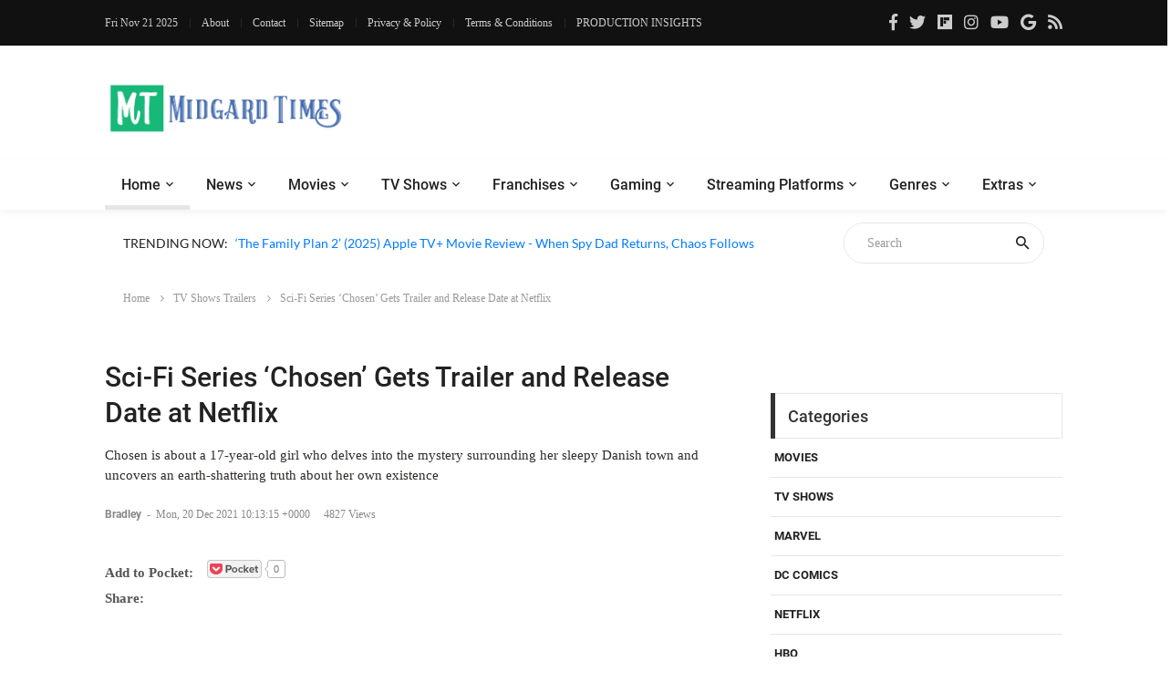

--- FILE ---
content_type: text/html; charset=UTF-8
request_url: https://moviesr.net/p-sci-fi-series-chosen-gets-trailer-and-release-date-at-netflix
body_size: 12099
content:
<!DOCTYPE html>

<html lang="en">
<head>
<meta charset="UTF-8">
	<meta name="viewport" content="width=device-width,minimum-scale=1,initial-scale=1">
<!-- Google tag (gtag.js) -->
<script async src="https://www.googletagmanager.com/gtag/js?id=G-SE1PW50D2E" type="c98a92efc34c2e0519e1741b-text/javascript"></script>
<script type="c98a92efc34c2e0519e1741b-text/javascript">
  window.dataLayer = window.dataLayer || [];
  function gtag(){dataLayer.push(arguments);}
  gtag('js', new Date());

  gtag('config', 'G-SE1PW50D2E');
</script>
	
	<script type="application/ld+json">
    {
        "@context": "http://schema.org",
        "@type": "NewsArticle",
        "mainEntityOfPage": {
            "@type": "WebPage",
            "@id": "https://moviesr.net/p-sci-fi-series-chosen-gets-trailer-and-release-date-at-netflix"
        },

        "headline": "Sci-Fi Series ‘Chosen’ Gets Trailer and Release Date at Netflix | Midgard Times",
        "image":{
            "@type": "ImageObject",
            "url": "https://dl.moviesr.net/images/nXh7y.jpg",
            "height":720,
            "width":1280
        },

        "datePublished": "2021-12-20 10:13:15",
        "dateModified": "2021-12-20 10:13:15",
        "author": {
            "@type": "Person",
            "@id" :  "https://moviesr.net/about.htm",
            "name": "Bradley",
			"url": "https://moviesr.net/author-Bradley"
           
        },

        "publisher": {
            "@type": "Organization",
            "@id": "https://moviesr.net/#organization",
            "name": "MOVIESR.NET",
            "sameAs": [
                "https://www.facebook.com/Moviesr.net",
                "https://twitter.com/Moviesr_net"
            ],
            "logo": {
                "@type": "ImageObject",
                "url": "https://moviesr.net/logo-01.png",
                "height":60,
                "width":458
            }
         },

        "articleSection":["TV Shows-Trailers"],
        
                
        "description": "Chosen is about a 17-year-old girl who delves into the mystery surrounding her sleepy Danish town and uncovers an earth-shattering truth about her own existence"
        
            }
    </script>
	<script async src="https://fundingchoicesmessages.google.com/i/pub-4390342629273575?ers=1" nonce="ggXZ6Kms6RY9pZ1IYxXuSg" type="c98a92efc34c2e0519e1741b-text/javascript"></script><script nonce="ggXZ6Kms6RY9pZ1IYxXuSg" type="c98a92efc34c2e0519e1741b-text/javascript">(function() {function signalGooglefcPresent() {if (!window.frames['googlefcPresent']) {if (document.body) {const iframe = document.createElement('iframe'); iframe.style = 'width: 0; height: 0; border: none; z-index: -1000; left: -1000px; top: -1000px;'; iframe.style.display = 'none'; iframe.name = 'googlefcPresent'; document.body.appendChild(iframe);} else {setTimeout(signalGooglefcPresent, 0);}}}signalGooglefcPresent();})();</script>
	
<meta name="twitter:card" content="summary_large_image" />
<meta name="twitter:site" content="@Moviesr_net" />
<!--<meta name="twitter:creator" content="@Dr_Ency" />-->
<meta property="og:url" content="/p-sci-fi-series-chosen-gets-trailer-and-release-date-at-netflix" />
<meta property="og:title" content="Sci-Fi Series ‘Chosen’ Gets Trailer and Release Date at Netflix" />
<meta property="og:description" content="Chosen is about a 17-year-old girl who delves into the mystery surrounding her sleepy Danish town and uncovers an earth-shattering truth about her own existence" />
<meta property="og:image" content="https://dl.moviesr.net/images/nXh7y.jpg" />
<meta property="og:type" content="article" />
<meta property="article:author" content="Bradley" />
<meta property="article:section" content="TV Shows" />
<meta property="fb:app_id" content="465495204136618" />
<meta name="description" content="Chosen is about a 17-year-old girl who delves into the mystery surrounding her sleepy Danish town and uncovers an earth-shattering truth about her own existence" />
<meta name="keywords" content="TV Shows, Trailers, News, Latest, Netflix, Danish, Nordic, Chosen, Sci-Fi, Thriller, Coming-Of-Age, Christian Potalivo, Jannik Tai Mosholt, Malaika Berenth Mosendane, Andrea Heick Gadeberg" />
<meta name="image" content="https://dl.moviesr.net/images/nXh7y.jpg" />
<title>Sci-Fi Series ‘Chosen’ Gets Trailer and Release Date at Netflix | Midgard Times</title>
<link rel="icon" type="image/png" href="https://moviesr.net/favicon.png"/>
<!--===============================================================================================-->
	<link rel="amphtml" href="/amp-p-sci-fi-series-chosen-gets-trailer-and-release-date-at-netflix">
	<link rel="stylesheet" type="text/css" href="https://dev.moviesr.net/vendor/bootstrap/css/bootstrap.min.css">
	<link rel="canonical" href="https://moviesr.net/p-sci-fi-series-chosen-gets-trailer-and-release-date-at-netflix">
<!--===============================================================================================-->
<link rel="stylesheet" type="text/css" href="https://dev.moviesr.net/fonts/font-awesome-4.7.0/css/font-awesome.min.css">
	
	<link rel="stylesheet" type="text/css" href="https://dev.moviesr.net/fonts/fontawesome-5.0.8/css/fontawesome-all.min.css">
<!--===============================================================================================-->
	<link rel="stylesheet" type="text/css" href="https://dev.moviesr.net/fonts/iconic/css/material-design-iconic-font.min.css">
<!--===============================================================================================-->
	<link rel="stylesheet" type="text/css" href="https://dev.moviesr.net/vendor/animate/animate.css">
<!--===============================================================================================-->	
	<link rel="stylesheet" type="text/css" href="https://dev.moviesr.net/vendor/css-hamburgers/hamburgers.min.css">
<!--===============================================================================================-->
	<link rel="stylesheet" type="text/css" href="https://dev.moviesr.net/vendor/animsition/css/animsition.min.css">
<!--===============================================================================================-->
	<link rel="stylesheet" type="text/css" href="https://dev.moviesr.net/css/util.min.css">
<!--===============================================================================================-->	
	<link rel="stylesheet" type="text/css" href="https://dev.moviesr.net/css/main.css">
<!--===============================================================================================-->
	<link rel="stylesheet" type="text/css" href="https://dev.moviesr.net/css/slidecs.css">
<script async src="https://pagead2.googlesyndication.com/pagead/js/adsbygoogle.js?client=ca-pub-4390342629273575" crossorigin="anonymous" type="c98a92efc34c2e0519e1741b-text/javascript"></script>

<script async src="//www.instagram.com/embed.js" type="c98a92efc34c2e0519e1741b-text/javascript"></script>
<!-- BEGIN SHAREAHOLIC CODE 
<link rel="preload" href="https://cdn.shareaholic.net/assets/pub/shareaholic.js" as="script" />
<meta name="shareaholic:site_id" content="1194f10ed470c3e3c9b88b5f4174283a" />
<script data-cfasync="false" async src="https://cdn.shareaholic.net/assets/pub/shareaholic.js"></script>
 END SHAREAHOLIC CODE -->

<!-- <script async src="https://t.seedtag.com/t/1766-9200-01.js"></script> -->

<script type="text/javascript" src="//monu.delivery/site/4/e/645d92-1897-4152-b9e9-644bc1f7b0ab.js" data-cfasync="false"></script>
</head>



<body> <!-- class="animsition" -->		
	<div id="fb-root"></div>
<script async defer crossorigin="anonymous" src="https://connect.facebook.net/en_GB/sdk.js#xfbml=1&version=v6.0&appId=465495204136618&autoLogAppEvents=1" type="c98a92efc34c2e0519e1741b-text/javascript"></script>
	<!-- Header  -->
	<header>
	<div class="header" >
		<!-- Header desktop -->
		<div class="container-menu-desktop">
			<div class="topbar">
				<div class="content-topbar container" id="myHeader">
					<div class="left-topbar">
						<span class="left-topbar-item flex-wr-s-c">
							<p id="dttm"></p>
                            <span><script type="c98a92efc34c2e0519e1741b-text/javascript">
									var d = new Date();
										document.getElementById("dttm").innerHTML = d.toDateString();
								</script> </span>
						</span>

						<a href="/about.htm" class="left-topbar-item">
							About
						</a>

						<a href="/cdn-cgi/l/email-protection#d5b6babba1b4b6a195b8baa3bcb0a6a7fbbbb0a1" class="left-topbar-item">
							Contact
						</a>
							<a href="/sitemap" class="left-topbar-item">
							Sitemap
						</a>	
						<a href="/Privacy&Policy.htm" class="left-topbar-item">
							Privacy & Policy
						</a>
						<a href="/Terms&Conditions.htm" class="left-topbar-item">
							Terms & Conditions
						</a>
						<a href="/production.insights" class="left-topbar-item">
							PRODUCTION INSIGHTS
						</a>
					</div>

					<div class="right-topbar">
						<a href="https://www.facebook.com/Moviesr.net">
							<span class="fab fa-facebook-f"></span>
						</a>

						<a href="https://twitter.com/Moviesr_net">
							<span class="fab fa-twitter"></span>
						</a>

						<a href="https://flipboard.com/@MOVIESRNET">
							<span class="fab fa-flipboard"></span>
						</a>

						<a href="https://instagram.com/moviesr_network">
							<span class="fab fa-instagram"></span>
						</a>

						<a href="https://www.youtube.com/channel/UCFUFNvg5HKUQzA51pGLJy9A">
							<span class="fab fa-youtube"></span>
							</a>
							<a href="https://news.google.com/publications/CAAqBwgKMJfnmgsw0vGyAw">
							<span class="fab fa-google"></span>
							</a>
						<a href="/feed">
							<span class="fa fa-rss"></span>
						</a>
					</div>
				</div>
			</div>

			<!-- Header Mobile -->
		
			<div class="wrap-header-mobile">
				<!-- Logo moblie -->		
				<div class="logo-mobile">
					<a href="/"><img src="/logo-02.png" alt="IMG-LOGO"></a>
				</div>

				<!-- Button show menu -->
				<div class="btn-show-menu-mobile hamburger hamburger--squeeze m-r--8">
					<span class="hamburger-box">
						<span class="hamburger-inner"></span>
					</span>
				</div>
			</div>

			<!-- Menu Mobile -->
			<div class="menu-mobile">
				<ul class="topbar-mobile">
					<li class="left-topbar">
						<span class="left-topbar-item flex-wr-s-c">
							<p id="dttm"></p>
                            <span><script data-cfasync="false" src="/cdn-cgi/scripts/5c5dd728/cloudflare-static/email-decode.min.js"></script><script type="c98a92efc34c2e0519e1741b-text/javascript">
									var d = new Date();
										document.getElementById("dttm").innerHTML = d.toDateString();
								</script> </span>
						</span>
					</li>

					<li class="left-topbar">
						<a href="/about.htm" class="left-topbar-item">
							About
						</a>

						<a href="/cdn-cgi/l/email-protection#41222e2f35202235012c2e37282432336f2f2435" class="left-topbar-item">
							Contact
						</a>
						<a href="/sitemap" class="left-topbar-item">
							Sitemap
						</a>
						<a href="/Privacy&Policy.htm" class="left-topbar-item">
							Privacy & Policy
						</a>
						
						<a href="/Terms&Conditions.htm" class="left-topbar-item">
							Terms & Conditions
						</a>
						<a href="/production.insights" class="left-topbar-item">
							PRODUCTION INSIGHTS
						</a>
						
					</li>

					<li class="right-topbar">
						<a href="https://www.facebook.com/Moviesr.net">
							<span class="fab fa-facebook-f"></span>
						</a>

						<a href="https://twitter.com/Moviesr_net">
							<span class="fab fa-twitter"></span>
						</a>

						<a href="https://flipboard.com/@MOVIESRNET">
							<span class="fab fa-flipboard"></span>
						</a>

						<a href="https://instagram.com/moviesr_network">
							<span class="fab fa-instagram"></span>
						</a>

						<a href="https://www.youtube.com/channel/UCFUFNvg5HKUQzA51pGLJy9A">
							<span class="fab fa-youtube"></span>
						</a>
						<a href="https://news.google.com/publications/CAAqBwgKMJfnmgsw0vGyAw">
							<span class="fab fa-google"></span>
							</a>
						<a href="/feed">
							<span class="fa fa-rss"></span>
						</a>
					</li>
				</ul>

				<ul class="main-menu-m">
					<li>
						<a href="/">Home</a>
						
					</li>

					<li>
						<a href="/News.htm">News</a>
					</li>

					<li>
						<a href="/r-Movies">Movies </a>
					</li>

					<li>
						<a href="/r-TV Shows">TV Shows</a>
					</li>

					<li>
						<a href="/r-Technology">Technology</a>
					</li>

					<li>
						<a href="/r-Games">Gaming</a>
					</li>

					<li>
						<a href="/str-netflix">Netflix</a>
					</li>

					<li>
						<a href="#">Extras</a>
						<ul class="sub-menu-m">
								
									<li><a href="/r-Politics">Politics</a></li>
									<li><a href="/r-Technology">Tech</a></li>
									<li><a href="/about.htm">About Us</a></li>
									<li><a href="/cdn-cgi/l/email-protection#a4c7cbcad0c5c7d0e4c9cbd2cdc1d7d68acac1d0">Contact Us</a></li>
						</ul>
						

						<span class="arrow-main-menu-m">
							<i class="fa fa-angle-right" aria-hidden="true"></i>
						</span>
					</li>
				</ul>
			</div>
			
			<!--  --> 
			<div class="wrap-logo container">
				<!-- Logo desktop -->		
				<div class="logo">
					<a href="/"><img src="/logo-01.png" alt="LOGO"></a>
				</div>	

				<!-- Banner -->
				<div class="banner-header">
				<script data-cfasync="false" src="/cdn-cgi/scripts/5c5dd728/cloudflare-static/email-decode.min.js"></script><script async src="https://pagead2.googlesyndication.com/pagead/js/adsbygoogle.js?client=ca-pub-4390342629273575" crossorigin="anonymous" type="c98a92efc34c2e0519e1741b-text/javascript"></script>
<!-- 72890 -->
<ins class="adsbygoogle"
     style="display:block"
     data-ad-client="ca-pub-4390342629273575"
     data-ad-slot="1372879198"
     data-ad-format="auto"></ins>
<script type="c98a92efc34c2e0519e1741b-text/javascript">
     (adsbygoogle = window.adsbygoogle || []).push({});
</script>				
 
 
				</div>
				 <script type="c98a92efc34c2e0519e1741b-text/javascript">
 
  // if (screen.width <= 520) {
	  // document.getElementById("adsm").style.display = "block";
  // }
  // else {
				// document.getElementById("adspc").style.display = "block" ;
  // }

// </script>

				
				</div>
			
			
			<!--  -->
			<div class="wrap-main-nav">
				<div class="main-nav">
					<!-- Menu desktop -->
					<nav class="menu-desktop">
						<a class="logo-stick" href="/">
							<img src="https://moviesr.net/logo-01.png"  alt="LOGO">
						</a>

						<ul class="main-menu">
							<li class="main-menu-active">
								<a href="/">Home</a>
							</li>

							<li class="mega-menu-item">
								<a href="/News.htm">News</a>
								<ul class="sub-menu">
									<li><a href="/Movies/News">Movies News</a></li>
									<li><a href="/TV Shows/News">TV Shows News</a></li>
									<li><a href="/Technology/News">Technology News</a></li>
									<li><a href="/Games/News">Gaming News</a></li>
									<li><a href="/Sports/News">Sports News</a></li>
									<li><a href="/Politics/News">Politics News</a></li>
								</ul>
								
							</li>

							<li>
								<a href="/r-Movies">Movies </a>
								<ul class="sub-menu">
									<li><a href="/Movies/News">Movies News</a></li>
									<li><a href="/Movies/Reviews">Movies Reviews</a></li>
									<li><a href="/Movies/Trailers">Movies Trailers</a></li>
									<li><a href="/Movies/Videos">Movies Videos</a></li>
								</ul>
								
							</li>

							<li>
								<a href="/r-TV Shows">TV Shows</a>
								<ul class="sub-menu">
									<li><a href="/TV Shows/News">TV News</a></li>
									<li><a href="/TV Shows/Reviews">TV Shows Reviews</a></li>
									<li><a href="/TV Shows/Trailers">TV Shows Trailers</a></li>
									<li><a href="/TV Shows/Videos">TV Show Videos</a></li>
								</ul>
								
							</li>

							<li>
								<a href="#">Franchises</a>
								<ul class="sub-menu">
									<li><a href="/str-marvel">Marvel Studios</a></li>
									<li><a href="/str-dc">DC Comics</a></li>
									<li><a href="/str-hbo">HBO</a></li>
								</ul>
							</li>

							<li>
								<a href="/r-Games">Gaming</a>
								<ul class="sub-menu">
									<li><a href="/Games/News">Gaming News</a></li>
									<li><a href="/Games/Videos">Gaming Videos</a></li>
									<li><a href="/Games/Trailers">Games Trailers</a></li>
									
								</ul>
								
							</li>

							<li>
								<a href="#">Streaming Platforms</a>
								<ul class="sub-menu">
									<li><a href="/str-netflix">Netflix</a></li>
									<li><a href="/str-amazon">Prime Video</a></li>
									<li><a href="/str-disney">Disney+</a></li>
									<li><a href="/str-apple">Apple TV+</a></li>
									
								</ul>
								
							</li>
							
							<li>
								<a href="#">Genres</a>
								<ul class="sub-menu">
									<li><a href="/str-action">Action</a></li>
									<li><a href="/str-sci-fi">Sci-Fi</a></li>
									<li><a href="/str-thriller">Thriller</a></li>
									<li><a href="/str-comedy">Comedy</a></li>
									<li><a href="/str-drama">Drama</a></li>
									<li><a href="/str-fantasy">Fantasy</a></li>
									<li><a href="/str-documentary">Documentary</a></li>
								</ul>
								
							</li>

							<li>
								<a href="#">Extras</a>
								<ul class="sub-menu">
									<li><a href="/r-Politics">Politics</a></li>
									<li><a href="/r-Technology">Tech</a></li>
									<li><a href="/about.htm">About Us</a></li>
									<li><a href="/cdn-cgi/l/email-protection#ddbeb2b3a9bcbea99db0b2abb4b8aeaff3b3b8a9">Contact Us</a></li>
								</ul>
							</li>
						</ul>
			</div>
					</nav>
				</div>
			</div>	
		</div>
	</header>
	
	<!-- Headline -->
	<div class="container">
		<div class="bg0 flex-wr-sb-c p-rl-20 p-tb-8">
			<div class="f2-s-1 p-r-30 size-w-0 m-tb-6 flex-wr-s-c">
				<span class="text-uppercase cl2 p-r-8">
					Trending Now:
				</span>

				<span class="dis-inline-block cl6 slide100-txt pos-relative size-w-0" data-in="fadeInDown" data-out="fadeOutDown">
				<span class="dis-inline-block slide100-txt-item animated visible-false"><a href="/p-the-family-plan-2-2025-apple-tv-movie-review-when-spy-dad-returns-chaos-follows">‘The Family Plan 2’ (2025) Apple TV+ Movie Review - When Spy Dad Returns, Chaos Follows</a></span><span class="dis-inline-block slide100-txt-item animated visible-false"><a href="/p-apple-tv-the-last-frontier-episode-8-review-a-breathless-turn">Apple TV+ ‘The Last Frontier’ Episode 8 Review - A Breathless Turn</a></span><span class="dis-inline-block slide100-txt-item animated visible-false"><a href="/p-the-follies-2025-netflix-movie-review-very-emotional-and-must-watch">‘The Follies’ (2025) Netflix Movie Review - Very Emotional and Must Watch</a></span><span class="dis-inline-block slide100-txt-item animated visible-false"><a href="/p-netflix-a-man-on-the-inside-season-2-review-still-charming-still-entertaining">Netflix ‘A Man on the Inside’ Season 2 Review - Still Charming, Still Entertaining</a></span><span class="dis-inline-block slide100-txt-item animated visible-false"><a href="/p-champagne-problems-2025-netflix-movie-review-your-typical-holiday-film">‘Champagne Problems’ (2025) Netflix Movie Review - Your Typical Holiday Film</a></span><span class="dis-inline-block slide100-txt-item animated visible-false"><a href="/p-scandal-eve-2025-netflix-series-review-a-glamorous-race-against-reputation">‘Scandal Eve’ (2025) Netflix Series Review - A Glamorous Race Against Reputation</a></span>	
					
				</span>
			</div>
				<form action="/site-search" method="GET">
			<div class="pos-relative size-a-2 bo-1-rad-22 of-hidden bocl11 m-tb-6">
			
				<input class="f1-s-1 cl6 plh9 s-full p-l-25 p-r-45" type="text"  name="q" placeholder="Search">
				<button class="flex-c-c size-a-1 ab-t-r fs-20 cl2 hov-cl10 trans-03">
					<i class="zmdi zmdi-search"></i>
				</button>
			
			</div></form>	
		</div>
	</div>
	<div class="btn-back-to-top" id="myBtn">
		<span class="symbol-btn-back-to-top">
			<span class="fas fa-angle-up"></span>
		</span>
	</div>
	
	<!-- Breadcrumb -->
	<div class="container">
		<div class="headline bg0 flex-wr-sb-c p-rl-20 p-tb-8">
			<div class="f2-s-1 p-r-30 m-tb-6">
				<a href="/" class="breadcrumb-item f1-s-3 cl9">
					Home 
				</a>

				<a href="TV Shows/Trailers" class="breadcrumb-item f1-s-3 cl9">
					TV Shows&nbsp;Trailers				</a>

				<span class="breadcrumb-item f1-s-3 cl9">
					 Sci-Fi Series ‘Chosen’ Gets Trailer and Release Date at Netflix				</span>
			</div>

		</div>
	</div>

	<!-- Content -->
	<section class="bg0 p-b-140 p-t-10">
		<div class="container">
			<div class="row justify-content-center">
				<div class="col-md-10 col-lg-8 p-b-30">
					<div class="p-r-10 p-r-0-sr991">
						
						<div class="p-b-70">

							<h1 class="f1-l-3 cl2 p-b-16 p-t-33 respon2">
								 Sci-Fi Series ‘Chosen’ Gets Trailer and Release Date at Netflix							</h1>
							<span style="font-size:1em;font-weight:400;color:#2e2c2b;font-family:Roboto;line-height:1.4;margin:1rem 0 1.5rem">
							Chosen is about a 17-year-old girl who delves into the mystery surrounding her sleepy Danish town and uncovers an earth-shattering truth about her own existence							</span>
							<br><br>
							<div class="flex-wr-s-s p-b-40">
								<span class="f1-s-3 cl8 m-r-15">
									 <!-- Author Start --> <a href="/author-Bradley" class="f1-s-4 cl8 hov-cl10 trans-03">
										Bradley									</a>  <!-- Author End -->

									<span class="m-rl-3">-</span>

									<span>  
										Mon, 20 Dec 2021 10:13:15 +0000									</span>
								</span>

								<span class="f1-s-3 cl8 m-r-15">
									<span> 
									4827 Views
									</span>
								</span>
							</div>
							
							<div class="flex-s-s">
							<span class="f1-s-12 cl5 p-t-1 m-r-15">
									<b>Add to Pocket:</b>
								</span>
								<div class="flex-wr-s-s size-w-0">
								
									<a data-pocket-label="pocket" data-pocket-count="horizontal" class="pocket-btn" data-lang="en"></a>
<script data-cfasync="false" src="/cdn-cgi/scripts/5c5dd728/cloudflare-static/email-decode.min.js"></script><script type="c98a92efc34c2e0519e1741b-text/javascript">!function(d,i){if(!d.getElementById(i)){var j=d.createElement("script");j.id=i;j.src="https://widgets.getpocket.com/v1/j/btn.js?v=1";var w=d.getElementById(i);d.body.appendChild(j);}}(document,"pocket-btn-js");</script>
								 

								</div>
								</div>
								<div class="flex-s-s">
								<span class="f1-s-12 cl5 p-t-1 m-r-15">
									<b>Share:</b>
								</span>
								
								<div class="flex-wr-s-s size-w-0">
								
								<div class='vuukle-powerbar'></div> 

								</div>
							</div>
							
						
							<div class="wrap-pic-max-w p-b-30">
							<!-- Article Start --> <div style="font-size:1.2em;font-weight:400;color:#2e2c2b;font-family:Roboto;line-height:1.3;margin:1rem 0 1.5rem">
							<div class="wrap-pic-max-w p-b-30"><iframe src="//www.youtube.com/embed/Qxe8Yyuo0rY" width="100%" height="300" frameborder="0" allowfullscreen="allowfullscreen"></iframe></div>
<p>Netflix has revealed the first trailer and confirmed the premiere date for the Danish-language series, &lsquo;Chosen.&rsquo; The coming-of-age sci-fi series &lsquo;Chosen&rsquo; will release on <strong>January 27</strong> on Netflix, worldwide.</p>
<p><br />The six-episode series is produced by Christian Potalivo and Jannik Tai Mosholt, the acclaimed producer and writer behind Netflix's one of the most-watched non-English-language shows, The Rain.</p>
<p><br />Chosen is a sci-fi coming-of-age series about a young girl whose world is flipped upside down when everything she thought she knew turns out to be incorrect, and she realizes that the world is not as secure and peaceful as she imagined. It's also an exciting and bizarre drama about teenage life, with social pressure, secrets, lies, and identity &mdash; all set on Denmark's outskirts.</p>
<p><br />Emma has always felt different from others in Middelbo, a small Danish town that became famous after a meteor entered the atmosphere and smashed there 17 years ago. Middelbo is no longer what it was, and the issue is whether it was ever what it pretended to be at all. When Emma unintentionally finds that the entire meteor story is a hoax, a dangerous and unlikely reality about the sleepy town emerges - something far more terrible and spectacular than she could have imagined. Was it a meteor that struck the little town 17 years ago, or something significantly more powerful? With these discoveries, Emma is forced to accept that she is on her own and her friends and society would not help her at a critical moment in her life.</p>
<p><br />The cast includes Malaika Berenth Mosendane (Emma), Henrik Prip (Hans), Andrea Heick Gadeberg (Marie), Line Kruse (Lykke), Andreas Dittmer (Frederik), Magnus Juhl Andersen (Jonas), Albert Rudbeck Lindhardt (Mads), Mohamed Djeziri (Elvis), Ken Vedsegaard (Thomas), Anders Heinrichsen (Lukas), &nbsp;Marie Louise Wille (Susan), Nikolaj Kopernikus (Adrian).</p>
<p><br />Chosen is directed by Kaspar Munk and created by the Danish production company Tall &amp; Small's globally recognized and acclaimed directors Jannik Tai Mosholt and Christian Potalivo. Both of them also worked as executive producers on the Danish Netflix series Elves, as well as writers and producers on the Netflix hit The Rain.</p> </div><!-- Article End -->
							
							</div>
							<div>
<!-- 72890 -->
	<ins class="adsbygoogle"
     style="display:block"
     data-ad-client="ca-pub-4390342629273575"
     data-ad-slot="1372879198"
     data-ad-format="auto"
     data-full-width-responsive="true"></ins>
<script type="c98a92efc34c2e0519e1741b-text/javascript">
     (adsbygoogle = window.adsbygoogle || []).push({});
</script>
</div>
			
														<!-- class="flex-c-c" Tag -->
							<div class="flex-s-s p-t-12 p-b-15">
								<span class="f1-s-12 cl5 m-r-8">
									Tags:
								</span>
								
								<div class="flex-wr-s-s size-w-0">
									
										<a href="/str-TV Shows" class="f1-s-12 cl8 hov-link1 m-r-15">TV Shows</a><a href="/str-Trailers" class="f1-s-12 cl8 hov-link1 m-r-15"> Trailers</a><a href="/str-News" class="f1-s-12 cl8 hov-link1 m-r-15"> News</a><a href="/str-Latest" class="f1-s-12 cl8 hov-link1 m-r-15"> Latest</a><a href="/str-Netflix" class="f1-s-12 cl8 hov-link1 m-r-15"> Netflix</a><a href="/str-Danish" class="f1-s-12 cl8 hov-link1 m-r-15"> Danish</a><a href="/str-Nordic" class="f1-s-12 cl8 hov-link1 m-r-15"> Nordic</a><a href="/str-Chosen" class="f1-s-12 cl8 hov-link1 m-r-15"> Chosen</a><a href="/str-Sci-Fi" class="f1-s-12 cl8 hov-link1 m-r-15"> Sci-Fi</a><a href="/str-Thriller" class="f1-s-12 cl8 hov-link1 m-r-15"> Thriller</a><a href="/str-Coming-Of-Age" class="f1-s-12 cl8 hov-link1 m-r-15"> Coming-Of-Age</a><a href="/str-Christian Potalivo" class="f1-s-12 cl8 hov-link1 m-r-15"> Christian Potalivo</a><a href="/str-Jannik Tai Mosholt" class="f1-s-12 cl8 hov-link1 m-r-15"> Jannik Tai Mosholt</a><a href="/str-Malaika Berenth Mosendane" class="f1-s-12 cl8 hov-link1 m-r-15"> Malaika Berenth Mosendane</a><a href="/str-Andrea Heick Gadeberg" class="f1-s-12 cl8 hov-link1 m-r-15"> Andrea Heick Gadeberg</a>
								</div>
							</div>
	
	
							<!-- Share -->
							
							<div id='vuukle-emote'></div>
						</div>

						<!-- Leave a comment -->
						
					<div id='vuukle-comments'></div>

<script type="c98a92efc34c2e0519e1741b-text/javascript">

  var VUUKLE_CONFIG = {
    "apiKey": "32b4be5e-0189-4192-973a-7285881469c7",
    "host": "moviesr.net",
    "articleId": "647641546456832",
    "img": "https://dl.moviesr.net/images/nXh7y.jpg",
    "tags": "TV Shows, Trailers, News, Latest, Netflix, Danish, Nordic, Chosen, Sci-Fi, Thriller, Coming-Of-Age, Christian Potalivo, Jannik Tai Mosholt, Malaika Berenth Mosendane, Andrea Heick Gadeberg",
    "url": "https://moviesr.net/p-sci-fi-series-chosen-gets-trailer-and-release-date-at-netflix",
    "title": "Sci-Fi Series ‘Chosen’ Gets Trailer and Release Date at Netflix",
    "author": "Bradley",
    "language": "en",
    "recommendedArticles": true,
    "globalRecommendations": true,
    "wideImages": false,
    "comments": {
        "enabled": true,
        "editorOptions": [
            "bold",
            "italic",
            "underline",
            "url",
            "blockquote",
            "code",
            "list",
            "image",
            "gif"
        ],
        "transliteration": {
            "language": "en",
            "enabledByDefault": false
        },
        "commentingClosed": false,
        "countToLoad": 5
    },
    "emotes": {
        "enabled": true
    },
    "powerbar": {
        "enabled": true,
        "verticalPosition": "10px",
        "mode": "horizontal"
    }
};

  //⛔️ DON'T EDIT BELOW THIS LINE
  (function() {
    var d = document,
        s = d.createElement('script');
        
    s.src = 'https://cdn.vuukle.com/platform.js';
    (d.head || d.body).appendChild(s);
  })();
</script>

<script async src="https://pagead2.googlesyndication.com/pagead/js/adsbygoogle.js?client=ca-pub-4390342629273575" crossorigin="anonymous" type="c98a92efc34c2e0519e1741b-text/javascript"></script>
<ins class="adsbygoogle"
     style="display:block"
     data-ad-format="autorelaxed"
     data-ad-client="ca-pub-4390342629273575"
     data-ad-slot="3690155576"></ins>
<script type="c98a92efc34c2e0519e1741b-text/javascript">
     (adsbygoogle = window.adsbygoogle || []).push({});
</script>
					<!-- Composite Start -->
<!--<div id="M800756ScriptRootC1301377"></div>
<script src="https://jsc.adskeeper.co.uk/m/o/moviesr.net.1301377.js" async></script> -->
<!-- Composite End -->
					
				<!--<div class="shareaholic-canvas" data-app="recommendations" data-app-id="28423851"></div> -->
				
			<!--MONUMETRIC Video Ad D:640x480,400x300,1x1 M:640x480,400x300,1x1 T:640x480,400x300,1x1 START-->

<div id="mmt-9bb527e7-2f39-4ecf-aa97-805184675816"></div><script type="text/javascript" data-cfasync="false">$MMT = window.$MMT || {}; $MMT.cmd = $MMT.cmd || [];$MMT.cmd.push(function(){ $MMT.display.slots.push(["9bb527e7-2f39-4ecf-aa97-805184675816"]); })</script>

<!--MONUMETRIC Video Ad D:640x480,400x300,1x1 M:640x480,400x300,1x1 T:640x480,400x300,1x1  ENDS-->
				
				
				</div>
				
				
				
				</div>
				<!-- Sidebar -->
				<div class="col-md-10 col-lg-4 p-b-30">
					<div class="p-l-10 p-rl-0-sr991 p-t-70">						
						<!-- Category -->
						<div class="p-b-60">
							<div class="how2 how2-cl4 flex-s-c">
								<h3 class="f1-m-2 cl3 tab01-title">
									Categories
								</h3>
							</div>

							
							<li class="how-bor3 p-rl-4"><a href="str-Movies" class="dis-block f1-s-10 text-uppercase cl2 hov-cl10 trans-03 p-tb-13">Movies</a></li><li class="how-bor3 p-rl-4"><a href="str-TV Shows" class="dis-block f1-s-10 text-uppercase cl2 hov-cl10 trans-03 p-tb-13">TV Shows</a></li><li class="how-bor3 p-rl-4"><a href="str-Marvel" class="dis-block f1-s-10 text-uppercase cl2 hov-cl10 trans-03 p-tb-13">Marvel</a></li><li class="how-bor3 p-rl-4"><a href="str-DC Comics" class="dis-block f1-s-10 text-uppercase cl2 hov-cl10 trans-03 p-tb-13">DC Comics</a></li><li class="how-bor3 p-rl-4"><a href="str-Netflix" class="dis-block f1-s-10 text-uppercase cl2 hov-cl10 trans-03 p-tb-13">Netflix</a></li><li class="how-bor3 p-rl-4"><a href="str-HBO" class="dis-block f1-s-10 text-uppercase cl2 hov-cl10 trans-03 p-tb-13">HBO</a></li><li class="how-bor3 p-rl-4"><a href="str-Disney+" class="dis-block f1-s-10 text-uppercase cl2 hov-cl10 trans-03 p-tb-13">Disney+</a></li><li class="how-bor3 p-rl-4"><a href="str-Prime Video" class="dis-block f1-s-10 text-uppercase cl2 hov-cl10 trans-03 p-tb-13">Prime Video</a></li>
								
							
						</div>

						<!-- Archive -->
						<div class="p-b-37">
							<!-- <div class="how2 how2-cl4 flex-s-c">
								<h3 class="f1-m-2 cl3 tab01-title">
									
								</h3>
							</div>-->

						<!--	<ul class="p-t-32">
								<li class="p-rl-4 p-b-19">
								
									<a href="#" class="flex-wr-sb-c f1-s-10 text-uppercase cl2 hov-cl10 trans-03">
										<span>
											
										</span>

										<span>
											
										</span>
									</a>
								</li>

								

							</ul>-->
						</div>

						<!-- Popular Posts -->
						<div class="p-b-30">
							<div class="how2 how2-cl4 flex-s-c">
								<h3 class="f1-m-2 cl3 tab01-title">
									Related Posts
								</h3>
							</div>

							<ul class="p-t-35">
							<li class="flex-wr-sb-s p-b-30"><a href="p-last-samurai-standing-trailer-and-release-date-on-netflix-hiroshi-abe-joins-the-cast" class="size-w-10 wrap-pic-w hov1 trans-03"><img src="https://dl.moviesr.net/images2/27tsD.jpg" alt="IMG"></a><div class="size-w-11"><h6 class="p-b-4"><a href="p-last-samurai-standing-trailer-and-release-date-on-netflix-hiroshi-abe-joins-the-cast" class="f1-s-5 cl3 hov-cl10 trans-03">‘Last Samurai Standing’ Trailer and Release Date on Netflix, Hiroshi Abe Joins the Cast</a></h6><span class="cl8 txt-center p-b-24"><a href="r-TV Shows" class="f1-s-6 cl8 hov-cl10 trans-03">TV Shows</a><span class="f1-s-3 m-rl-3"></span><span class="f1-s-3">Oct 27</span></span></div></li><li class="flex-wr-sb-s p-b-30"><a href="p-limited-series-the-crystal-cuckoo-gets-trailer-and-release-date-on-netflix" class="size-w-10 wrap-pic-w hov1 trans-03"><img src="https://dl.moviesr.net/images2/iLn24.jpg" alt="IMG"></a><div class="size-w-11"><h6 class="p-b-4"><a href="p-limited-series-the-crystal-cuckoo-gets-trailer-and-release-date-on-netflix" class="f1-s-5 cl3 hov-cl10 trans-03">Limited Series ‘The Crystal Cuckoo’ Gets Trailer and Release Date on Netflix</a></h6><span class="cl8 txt-center p-b-24"><a href="r-TV Shows" class="f1-s-6 cl8 hov-cl10 trans-03">TV Shows</a><span class="f1-s-3 m-rl-3"></span><span class="f1-s-3">Oct 23</span></span></div></li><li class="flex-wr-sb-s p-b-30"><a href="p-troll-2-gets-trailer-and-release-date-on-netflix" class="size-w-10 wrap-pic-w hov1 trans-03"><img src="https://dl.moviesr.net/images2/VyzC2.jpg" alt="IMG"></a><div class="size-w-11"><h6 class="p-b-4"><a href="p-troll-2-gets-trailer-and-release-date-on-netflix" class="f1-s-5 cl3 hov-cl10 trans-03">‘Troll 2’ Gets Trailer and Release Date on Netflix</a></h6><span class="cl8 txt-center p-b-24"><a href="r-Movies" class="f1-s-6 cl8 hov-cl10 trans-03">Movies</a><span class="f1-s-3 m-rl-3"></span><span class="f1-s-3">Oct 21</span></span></div></li>		

								
							</ul>
						</div>

						<!-- Tag -->
						<div>
							<div class="how2 how2-cl4 flex-s-c m-b-30">
								<h3 class="f1-m-2 cl3 tab01-title">
									Tags
								</h3>
							</div>

							<div class="flex-wr-s-s m-rl--5">
							
							<a href="/str-TV Shows" class="flex-c-c size-h-2 bo-1-rad-20 bocl12 f1-s-1 cl8 hov-btn2 trans-03 p-rl-20 p-tb-5 m-all-5">TV Shows</a><a href="/str-Trailers" class="flex-c-c size-h-2 bo-1-rad-20 bocl12 f1-s-1 cl8 hov-btn2 trans-03 p-rl-20 p-tb-5 m-all-5"> Trailers</a><a href="/str-News" class="flex-c-c size-h-2 bo-1-rad-20 bocl12 f1-s-1 cl8 hov-btn2 trans-03 p-rl-20 p-tb-5 m-all-5"> News</a><a href="/str-Latest" class="flex-c-c size-h-2 bo-1-rad-20 bocl12 f1-s-1 cl8 hov-btn2 trans-03 p-rl-20 p-tb-5 m-all-5"> Latest</a><a href="/str-Netflix" class="flex-c-c size-h-2 bo-1-rad-20 bocl12 f1-s-1 cl8 hov-btn2 trans-03 p-rl-20 p-tb-5 m-all-5"> Netflix</a><a href="/str-Danish" class="flex-c-c size-h-2 bo-1-rad-20 bocl12 f1-s-1 cl8 hov-btn2 trans-03 p-rl-20 p-tb-5 m-all-5"> Danish</a><a href="/str-Nordic" class="flex-c-c size-h-2 bo-1-rad-20 bocl12 f1-s-1 cl8 hov-btn2 trans-03 p-rl-20 p-tb-5 m-all-5"> Nordic</a><a href="/str-Chosen" class="flex-c-c size-h-2 bo-1-rad-20 bocl12 f1-s-1 cl8 hov-btn2 trans-03 p-rl-20 p-tb-5 m-all-5"> Chosen</a><a href="/str-Sci-Fi" class="flex-c-c size-h-2 bo-1-rad-20 bocl12 f1-s-1 cl8 hov-btn2 trans-03 p-rl-20 p-tb-5 m-all-5"> Sci-Fi</a><a href="/str-Thriller" class="flex-c-c size-h-2 bo-1-rad-20 bocl12 f1-s-1 cl8 hov-btn2 trans-03 p-rl-20 p-tb-5 m-all-5"> Thriller</a><a href="/str-Coming-Of-Age" class="flex-c-c size-h-2 bo-1-rad-20 bocl12 f1-s-1 cl8 hov-btn2 trans-03 p-rl-20 p-tb-5 m-all-5"> Coming-Of-Age</a><a href="/str-Christian Potalivo" class="flex-c-c size-h-2 bo-1-rad-20 bocl12 f1-s-1 cl8 hov-btn2 trans-03 p-rl-20 p-tb-5 m-all-5"> Christian Potalivo</a><a href="/str-Jannik Tai Mosholt" class="flex-c-c size-h-2 bo-1-rad-20 bocl12 f1-s-1 cl8 hov-btn2 trans-03 p-rl-20 p-tb-5 m-all-5"> Jannik Tai Mosholt</a><a href="/str-Malaika Berenth Mosendane" class="flex-c-c size-h-2 bo-1-rad-20 bocl12 f1-s-1 cl8 hov-btn2 trans-03 p-rl-20 p-tb-5 m-all-5"> Malaika Berenth Mosendane</a><a href="/str-Andrea Heick Gadeberg" class="flex-c-c size-h-2 bo-1-rad-20 bocl12 f1-s-1 cl8 hov-btn2 trans-03 p-rl-20 p-tb-5 m-all-5"> Andrea Heick Gadeberg</a>							</div>	
						</div>
						<p> &nbsp; </p>
						<div class="p-b-37">
						
						<!-- squRE -->
<ins class="adsbygoogle"
     style="display:block"
     data-ad-client="ca-pub-4390342629273575"
     data-ad-slot="4354265755"
     data-ad-format="auto"
     data-full-width-responsive="true"></ins>
<script type="c98a92efc34c2e0519e1741b-text/javascript">
     (adsbygoogle = window.adsbygoogle || []).push({});
</script>
						
						</div>
						<p> &nbsp; </p>
						<!--
						<div class="p-b-37">
						<div class="how2 how2-cl4 flex-s-c m-b-30">
								<h3 class="f1-m-2 cl3 tab01-title">
									Twitter News Feed
								</h3>
							</div>
						<a class="twitter-timeline" data-width="320" data-height="600" data-theme="light" href="https://twitter.com/Moviesr_net?ref_src=twsrc%5Etfw">Tweets by Moviesr_net</a> <script async src="https://platform.twitter.com/widgets.js" charset="utf-8"></script>
</div>
					-->
					<!-- Subscribe -->
						 <div class="bg10 p-rl-35 p-t-28 p-b-35 m-b-55">
							<h5 class="f1-m-5 cl0 p-b-10">
								Subscribe
							</h5>

							<p class="f1-s-1 cl0 p-b-25">
								Get all latest content delivered to your email a few times a month.
							</p>
							<div class="f1-s-1 cl0 p-b-25" id="scss"> </div>
							<div class="f1-s-1 cl0 p-b-25" id="ff11">
								<form class="size-a-9 pos-relative">
								<input class="s-full f1-m-6 cl6 plh9 p-l-20 p-r-55" type="text" id="email" placeholder="Email">

								<button class="size-a-10 flex-c-c ab-t-r fs-16 cl9 hov-cl10 trans-03" id="submit" type="button" value="Submit">
									<i class="fa fa-arrow-right"></i>
								</button>
								
							</form>
							
							</div>
						</div>
					
					<script type="c98a92efc34c2e0519e1741b-text/javascript" src="https://ajax.googleapis.com/ajax/libs/jquery/1.12.4/jquery.min.js"></script>
<script type="c98a92efc34c2e0519e1741b-text/javascript">	
	$(document).ready(function(){
$("#submit").click(function(){
var email = $("#email").val();
var mailformat = /^([A-Za-z0-9_\-\.])+\@([A-Za-z0-9_\-\.])+\.([A-Za-z]{2,4})$/;
// Returns successful data submission message when the entered information is stored in database.
var dataString =  '&email1='+ email ;
if(email=='')
{
$('#scss').html("Email cannot be blank");
}

else if (!email.match(mailformat))
{
$('#scss').html("Please enter a valid email address");
}
else
{
// AJAX Code To Submit Form.
$.ajax({
type: "POST",
url: "add_subscribers.php",
data: dataString,
cache: false,
success: function(result){
$('#scss').html(result);
$('#ff11').hide();

}
});
}
return false;
});
});
</script>
					</div>
					
					<!--MONUMETRIC Top Sidebar Ad D:300x250,160x600,300x600 M:300x250,320x50,320x100 T:300x250,160x600,300x600 START

<div id="mmt-fcd0e95c-dde6-4483-a1ad-445593881dca"></div><script type="text/javascript" data-cfasync="false">$MMT = window.$MMT || {}; $MMT.cmd = $MMT.cmd || [];$MMT.cmd.push(function(){ $MMT.display.slots.push(["fcd0e95c-dde6-4483-a1ad-445593881dca"]); })</script>

<!--MONUMETRIC Top Sidebar Ad D:300x250,160x600,300x600 M:300x250,320x50,320x100 T:300x250,160x600,300x600  ENDS-->

<script async src="https://pagead2.googlesyndication.com/pagead/js/adsbygoogle.js?client=ca-pub-4390342629273575" crossorigin="anonymous" type="c98a92efc34c2e0519e1741b-text/javascript"></script>
<!-- large300600 -->
<ins class="adsbygoogle"
     style="display:inline-block;width:300px;height:600px"
     data-ad-client="ca-pub-4390342629273575"
     data-ad-slot="5986367612"></ins>
<script type="c98a92efc34c2e0519e1741b-text/javascript">
     (adsbygoogle = window.adsbygoogle || []).push({});
</script>
				</div>
			</div>
		</div>
		
	</section>
<!-- Event snippet for Website traffic conversion page -->
	<!-- Footer -->
	
	<script type="c98a92efc34c2e0519e1741b-text/javascript">
  // Delete the Funding Choices cookie if consent is more than 12 months old
  try {
    const nm = "FCCDCF";        // Match name of Funding Choices cookie
    const dm = "moviesr.net";  // Match domain of Funding Choices cookie
    const pa = "/";             // Match path of Funding Choices cookie
    let tc = ('; ' + document.cookie).split('; ' + nm + '=');
    if (tc.length === 2) {
      tc = decodeURIComponent(tc.pop().split(';').shift());
      tc = JSON.parse(tc)[3][0].substring(1,9);
      tc = Uint8Array.from(window.atob(tc), (v) => v.charCodeAt(0));
      let dt = (tc[0] * 2**28) + (tc[1] * 2**20) + (tc[2] * 2**12) +
               (tc[3] * 2**4)  + (tc[4] >> 4);
      if (Date.now() / 1000 - dt / 10 > 86400 * 365)
        document.cookie = nm + "=;path=" + pa + ";domain=" + dm +
                          ";expires=" + new Date(0).toUTCString();
    }
  } finally {}
</script>
	
	

<div class="container">
		<div class="flex-c-c">
		
		<div id="adspc2" style="display:none;"></div>
				<div id="adsm2" style="display:none;"></div>
				 <script type="c98a92efc34c2e0519e1741b-text/javascript">
 
  if (screen.width <= 520) {
	  document.getElementById("adsm2").style.display = "block";
  }
  else {
				document.getElementById("adspc2").style.display = "block" ;
  }

</script>

			<!--<a href="#">
				<img class="max-w-full" src="" alt="IMG">
			</a>-->
		</div>
	</div>
<div class="bg2 p-t-40 p-b-25">
			<div class="container">
				<div class="row">
					<div class="col-lg-4 p-b-20">
						<div class="size-h-3 flex-s-c">
							<a href="/">
								<img class="max-s-full" src="/logo-02.png" alt="LOGO">
							</a>
						</div>

						<div>
							<p class="f1-s-1 cl11 p-b-16">
								
								Bringing Pop Culture News from Every Realm, Get All the Latest Movie, TV News, Reviews & Trailers
							</p>

							<p class="f1-s-1 cl11 p-b-16">
								Got Any questions? Drop an email to <a href="/cdn-cgi/l/email-protection" class="__cf_email__" data-cfemail="72111d1c06131106321f1d041b1701005c1c1706">[email&#160;protected]</a>
							</p>

							<div class="p-t-15">
								<a href="https://www.facebook.com/Moviesr.net" class="fs-18 cl11 hov-cl10 trans-03 m-r-8">
									<span class="fab fa-facebook-f"></span>
								</a>

								<a href="https://twitter.com/Moviesr_net" class="fs-18 cl11 hov-cl10 trans-03 m-r-8">
									<span class="fab fa-twitter"></span>
								</a>

								<a href="https://flipboard.com/@MOVIESRNET" class="fs-18 cl11 hov-cl10 trans-03 m-r-8">
									<span class="fab fa-flipboard"></span>
								</a>
							
								<a href="https://instagram.com/moviesr_network" class="fs-18 cl11 hov-cl10 trans-03 m-r-8">
									<span class="fab fa-instagram"></span>
								</a>

								<a href="https://www.youtube.com/channel/UCFUFNvg5HKUQzA51pGLJy9A" class="fs-18 cl11 hov-cl10 trans-03 m-r-8">
									<span class="fab fa-youtube"></span>
								</a>
								<a href="https://news.google.com/publications/CAAqBwgKMJfnmgsw0vGyAw" class="fs-18 cl11 hov-cl10 trans-03 m-r-8">
							<span class="fab fa-google"></span>
							</a>
								<a href="/feed" class="fs-18 cl11 hov-cl10 trans-03 m-r-8">
							<span class="fa fa-rss"></span>
							</a>
							</div>
						</div>
					</div>

					<div class="col-sm-6 col-lg-4 p-b-20">
						<div class="size-h-3 flex-s-c">
							<h5 class="f1-m-7 cl0">
								Popular Posts
							</h5>
						</div>

						<ul>
						<li class="flex-wr-sb-s p-b-20"><a href="/p-live-action-god-of-war-tv-series-complete-filming-schedule-confirmed-at-amazon" class="size-w-4 wrap-pic-w hov1 trans-03"><img src="https://dl.moviesr.net/images2/KUpzF.jpg" alt="IMG"></a><div class="size-w-5"><h6 class="p-b-5"><a href="/p-live-action-god-of-war-tv-series-complete-filming-schedule-confirmed-at-amazon" class="f1-s-5 cl11 hov-cl10 trans-03">Live-Action ‘God of War’ TV Series Complete Filming Schedule Confirmed at Amazon</a></h6><span class="f1-s-3 cl6">Nov 1</span></div></li><li class="flex-wr-sb-s p-b-20"><a href="/p-my-sister-s-husband-2025-netflix-series-review-too-much-of-everything" class="size-w-4 wrap-pic-w hov1 trans-03"><img src="https://dl.moviesr.net/images2/Pmzbj.jpg" alt="IMG"></a><div class="size-w-5"><h6 class="p-b-5"><a href="/p-my-sister-s-husband-2025-netflix-series-review-too-much-of-everything" class="f1-s-5 cl11 hov-cl10 trans-03">‘My Sister's Husband’ (2025) Netflix Series Review - Too Much of Everything</a></h6><span class="f1-s-3 cl6">Nov 4</span></div></li><li class="flex-wr-sb-s p-b-20"><a href="/p-the-greatest-teacher-netflix-series-review-bingeable-mystery-thriller" class="size-w-4 wrap-pic-w hov1 trans-03"><img src="https://dl.moviesr.net/images2/aJXjW.jpg" alt="IMG"></a><div class="size-w-5"><h6 class="p-b-5"><a href="/p-the-greatest-teacher-netflix-series-review-bingeable-mystery-thriller" class="f1-s-5 cl11 hov-cl10 trans-03">‘The Greatest Teacher’ Netflix Series Review - Bingeable Mystery Thriller</a></h6><span class="f1-s-3 cl6">Nov 2</span></div></li>
						</ul>
					</div>

					<div class="col-sm-6 col-lg-4 p-b-20">
						<div class="size-h-3 flex-s-c">
							<h5 class="f1-m-7 cl0">
								
							</h5>
						</div>

					<ul class="m-t--12">
						<li class="how-bor1 p-rl-5 p-tb-10"><a href="/production.insights" class="f1-s-5 cl11 hov-cl10 trans-03 p-tb-8">PRODUCTION INSIGHTS</a></li>
						<li class="how-bor1 p-rl-5 p-tb-10"><a href="/about.htm" class="f1-s-5 cl11 hov-cl10 trans-03 p-tb-8">About Us</a></li>
						<li class="how-bor1 p-rl-5 p-tb-10"><a href="/cdn-cgi/l/email-protection#1675797862777562567b79607f73656438787362" class="f1-s-5 cl11 hov-cl10 trans-03 p-tb-8">Contact Us</a></li>
						<li class="how-bor1 p-rl-5 p-tb-10"><a href="/sitemap" class="f1-s-5 cl11 hov-cl10 trans-03 p-tb-8">Sitemap</a></li>
						<li class="how-bor1 p-rl-5 p-tb-10"><a href="/standard&ethics.htm" class="f1-s-5 cl11 hov-cl10 trans-03 p-tb-8">Standard & Ethics Policy</a></li>
						<li class="how-bor1 p-rl-5 p-tb-10"><a href="/Privacy&Policy.htm" class="f1-s-5 cl11 hov-cl10 trans-03 p-tb-8">Privacy & Policy</a></li>
						<li class="how-bor1 p-rl-5 p-tb-10"><a href="/Terms&Conditions.htm" class="f1-s-5 cl11 hov-cl10 trans-03 p-tb-8">Terms & Conditions</a></li>
						</ul>



					</div>
				</div>
			</div>
		</div>
<div class="bg11">
			<div class="container size-h-4 flex-c-c p-tb-15">
				<span class="f1-s-1 cl0 txt-center">
				<a href="//www.dmca.com/Protection/Status.aspx?ID=9afe7f4e-f7cd-4fd5-93fc-84b5fae3bdde" title="DMCA.com Protection Status" class="dmca-badge"> <img src ="https://images.dmca.com/Badges/dmca-badge-w100-5x1-08.png?ID=9afe7f4e-f7cd-4fd5-93fc-84b5fae3bdde"  alt="DMCA.com Protection Status" /></a>  <script data-cfasync="false" src="/cdn-cgi/scripts/5c5dd728/cloudflare-static/email-decode.min.js"></script><script src="https://images.dmca.com/Badges/DMCABadgeHelper.min.js" type="c98a92efc34c2e0519e1741b-text/javascript"> </script>&nbsp; © Copyrights MOVIESR.NET All rights reserved 
				</span>
			</div>
		</div>
		

<!-- Back to top -->
	
	

	<!-- Modal Video 01-->
	

	
<!--===============================================================================================-
<!--===============================================================================================-
	<script src="vendor/animsition/js/animsition.min.js"></script>
<!--===============================================================================================--
	<script src="vendor/bootstrap/js/popper.js"></script>
	<script src="vendor/bootstrap/js/bootstrap.min.js"></script>
<!--===============================================================================================--

	<script src="js/main.js"></script>
	
	
	
	<!-- Global site tag (gtag.js) - Google Analytics -->
	
	<script src="https://dev.moviesr.net/vendor/jquery/jquery-3.2.1.min.js" type="c98a92efc34c2e0519e1741b-text/javascript"></script>
<!--===============================================================================================-->
	<script src="https://dev.moviesr.net/vendor/animsition/js/animsition.min.js" type="c98a92efc34c2e0519e1741b-text/javascript"></script>
<!--===============================================================================================-->
	<script src="https://dev.moviesr.net/vendor/bootstrap/js/popper.js" type="c98a92efc34c2e0519e1741b-text/javascript"></script>
	<script src="https://dev.moviesr.net/vendor/bootstrap/js/bootstrap.min.js" type="c98a92efc34c2e0519e1741b-text/javascript"></script>
	
<!--===============================================================================================-->

	<script src="https://dev.moviesr.net/js/main.js" type="c98a92efc34c2e0519e1741b-text/javascript"></script>
	<script src="https://dev.moviesr.net/js/slidejs.js" type="c98a92efc34c2e0519e1741b-text/javascript"></script>




    <script type="c98a92efc34c2e0519e1741b-application/javascript" src="https://sdki.truepush.com/sdk/v2.0.2/app.js" async></script>
    <script type="c98a92efc34c2e0519e1741b-text/javascript">
    var truepush = window.truepush || [];
            
    truepush.push(function(){
        truepush.Init({
            id: "5e48fd6dbe58ab967ada0902"
        },function(error){
          if(error) console.error(error);
        })
    })
    </script>
	
		
	<script src="/cdn-cgi/scripts/7d0fa10a/cloudflare-static/rocket-loader.min.js" data-cf-settings="c98a92efc34c2e0519e1741b-|49" defer></script><script defer src="https://static.cloudflareinsights.com/beacon.min.js/vcd15cbe7772f49c399c6a5babf22c1241717689176015" integrity="sha512-ZpsOmlRQV6y907TI0dKBHq9Md29nnaEIPlkf84rnaERnq6zvWvPUqr2ft8M1aS28oN72PdrCzSjY4U6VaAw1EQ==" data-cf-beacon='{"version":"2024.11.0","token":"80a89ce5ddb241c7aa13aeec519bf54f","r":1,"server_timing":{"name":{"cfCacheStatus":true,"cfEdge":true,"cfExtPri":true,"cfL4":true,"cfOrigin":true,"cfSpeedBrain":true},"location_startswith":null}}' crossorigin="anonymous"></script>
</body>
	




</html>	
	<!-- Back to top -->
	



--- FILE ---
content_type: text/html; charset=utf-8
request_url: https://www.google.com/recaptcha/api2/aframe
body_size: 268
content:
<!DOCTYPE HTML><html><head><meta http-equiv="content-type" content="text/html; charset=UTF-8"></head><body><script nonce="7DPcf7J1vtBxmIE5YI2Xdw">/** Anti-fraud and anti-abuse applications only. See google.com/recaptcha */ try{var clients={'sodar':'https://pagead2.googlesyndication.com/pagead/sodar?'};window.addEventListener("message",function(a){try{if(a.source===window.parent){var b=JSON.parse(a.data);var c=clients[b['id']];if(c){var d=document.createElement('img');d.src=c+b['params']+'&rc='+(localStorage.getItem("rc::a")?sessionStorage.getItem("rc::b"):"");window.document.body.appendChild(d);sessionStorage.setItem("rc::e",parseInt(sessionStorage.getItem("rc::e")||0)+1);localStorage.setItem("rc::h",'1763717265943');}}}catch(b){}});window.parent.postMessage("_grecaptcha_ready", "*");}catch(b){}</script></body></html>

--- FILE ---
content_type: application/javascript; charset=utf-8
request_url: https://fundingchoicesmessages.google.com/f/AGSKWxVibXdJufJ7vV494oFxnk9YzkiLVjZRenYleXRVsn2UCHh5fac0n3DKx_vernTeg7lhS2L6KSUG8Q6muIrlHmPrftWuYAe407PAOnTkyUNR2Ck8r31SEB6ftboFfEQQBRbs2AcyRtHUUVbJNQZqZYNaGWMTT11ufvhbsmmCbZOWKoRHxK2MFMLwMXQ=/_/getad..com/ad1//adst.php-ad/iframe//ban_ad.
body_size: -1291
content:
window['54ddd378-9401-42af-97d7-2a2c39826273'] = true;